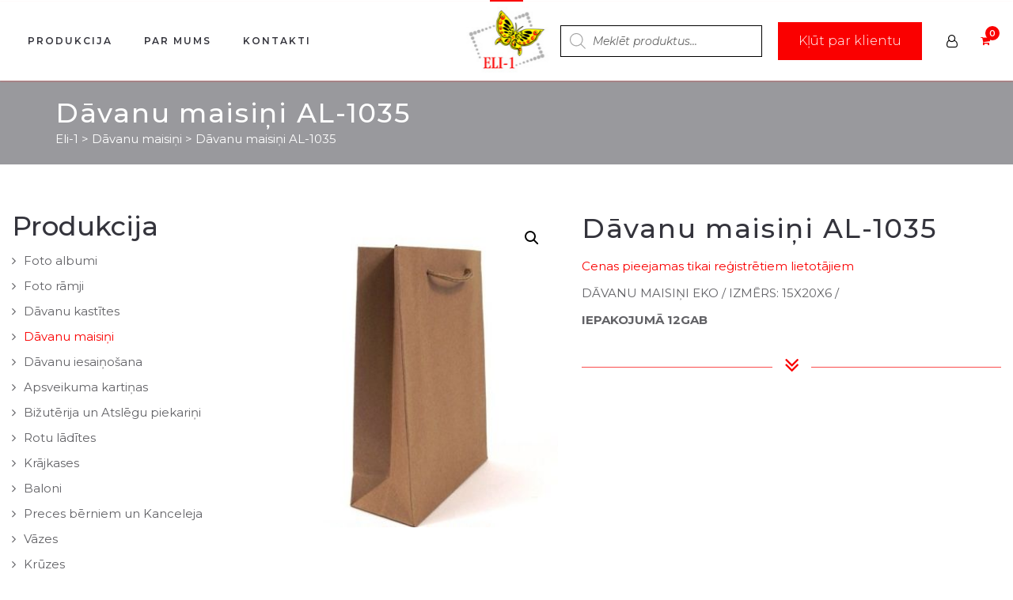

--- FILE ---
content_type: text/html; charset=UTF-8
request_url: https://eli-1.lv/products/al-1035/
body_size: 16796
content:
<!DOCTYPE html><html lang="lv-LV"><head><meta charset="UTF-8"/><meta http-equiv="X-UA-Compatible" content="IE=edge"><meta name="viewport" content="width=device-width, initial-scale=1"><meta name='robots' content='index, follow, max-image-preview:large, max-snippet:-1, max-video-preview:-1' /> <script type="text/javascript">var ajaxurl = "https://eli-1.lv/wp-admin/admin-ajax.php";
var ff_template_url = "https://eli-1.lv/wp-content/themes/ark";</script> <link rel="preload" href="https://eli-1.lv/wp-content/plugins/fresh-framework/framework/extern/iconfonts/ff-font-awesome4/ff-font-awesome4.woff?v=4.2.0" as="font" type="font/woff" crossorigin><link rel="stylesheet" media="print" onload="this.onload=null;this.media='all';" id="ao_optimized_gfonts" href="https://fonts.googleapis.com/css?family=Montserrat%3A300%2C400%2C500%2C600%2C700%2C300i%2C400i%2C700i&amp;display=swap"><link media="all" href="https://eli-1.lv/wp-content/cache/autoptimize/css/autoptimize_032c45e93f582963c718915ffc5dc12b.css" rel="stylesheet"><link media="only screen and (max-width: 768px)" href="https://eli-1.lv/wp-content/cache/autoptimize/css/autoptimize_6fe211f8bb15af76999ce9135805d7af.css" rel="stylesheet"><title>Dāvanu maisiņi AL-1035 - Eli-1</title><meta name="description" content="DĀVANU MAISIŅI EKO / IZMĒRS: 15X20X6 /  IEPAKOJUMĀ 12GAB" /><link rel="canonical" href="https://eli-1.lv/products/al-1035/" /><meta property="og:locale" content="lv_LV" /><meta property="og:type" content="article" /><meta property="og:title" content="Dāvanu maisiņi AL-1035 - Eli-1" /><meta property="og:description" content="DĀVANU MAISIŅI EKO / IZMĒRS: 15X20X6 /  IEPAKOJUMĀ 12GAB" /><meta property="og:url" content="https://eli-1.lv/products/al-1035/" /><meta property="og:site_name" content="Eli-1" /><meta property="article:modified_time" content="2024-10-13T04:47:01+00:00" /><meta property="og:image" content="https://eli-1.lv/wp-content/uploads/2018/02/products-al-1035.jpg" /><meta property="og:image:width" content="361" /><meta property="og:image:height" content="389" /><meta property="og:image:type" content="image/jpeg" /><meta name="twitter:card" content="summary_large_image" /><meta name="twitter:label1" content="Est. reading time" /><meta name="twitter:data1" content="1 minūte" /> <script type="application/ld+json" class="yoast-schema-graph">{"@context":"https://schema.org","@graph":[{"@type":"WebPage","@id":"https://eli-1.lv/products/al-1035/","url":"https://eli-1.lv/products/al-1035/","name":"Dāvanu maisiņi AL-1035 - Eli-1","isPartOf":{"@id":"https://eli-1.lv/#website"},"primaryImageOfPage":{"@id":"https://eli-1.lv/products/al-1035/#primaryimage"},"image":{"@id":"https://eli-1.lv/products/al-1035/#primaryimage"},"thumbnailUrl":"https://eli-1.lv/wp-content/uploads/2018/02/products-al-1035.jpg","datePublished":"2018-02-14T05:52:50+00:00","dateModified":"2024-10-13T04:47:01+00:00","description":"DĀVANU MAISIŅI EKO / IZMĒRS: 15X20X6 / IEPAKOJUMĀ 12GAB","breadcrumb":{"@id":"https://eli-1.lv/products/al-1035/#breadcrumb"},"inLanguage":"lv-LV","potentialAction":[{"@type":"ReadAction","target":["https://eli-1.lv/products/al-1035/"]}]},{"@type":"ImageObject","inLanguage":"lv-LV","@id":"https://eli-1.lv/products/al-1035/#primaryimage","url":"https://eli-1.lv/wp-content/uploads/2018/02/products-al-1035.jpg","contentUrl":"https://eli-1.lv/wp-content/uploads/2018/02/products-al-1035.jpg","width":361,"height":389},{"@type":"BreadcrumbList","@id":"https://eli-1.lv/products/al-1035/#breadcrumb","itemListElement":[{"@type":"ListItem","position":1,"name":"Home","item":"https://eli-1.lv/"},{"@type":"ListItem","position":2,"name":"Shop","item":"https://eli-1.lv/"},{"@type":"ListItem","position":3,"name":"Dāvanu maisiņi AL-1035"}]},{"@type":"WebSite","@id":"https://eli-1.lv/#website","url":"https://eli-1.lv/","name":"Eli-1","description":"Lielākā foto preču vairumtirdzniecības bāze","publisher":{"@id":"https://eli-1.lv/#organization"},"potentialAction":[{"@type":"SearchAction","target":{"@type":"EntryPoint","urlTemplate":"https://eli-1.lv/?s={search_term_string}"},"query-input":{"@type":"PropertyValueSpecification","valueRequired":true,"valueName":"search_term_string"}}],"inLanguage":"lv-LV"},{"@type":"Organization","@id":"https://eli-1.lv/#organization","name":"SIA \"Eli-1\"","url":"https://eli-1.lv/","logo":{"@type":"ImageObject","inLanguage":"lv-LV","@id":"https://eli-1.lv/#/schema/logo/image/","url":"https://eli-1.lv/wp-content/uploads/2019/02/cropped-eli-1-logo.jpg","contentUrl":"https://eli-1.lv/wp-content/uploads/2019/02/cropped-eli-1-logo.jpg","width":512,"height":512,"caption":"SIA \"Eli-1\""},"image":{"@id":"https://eli-1.lv/#/schema/logo/image/"}}]}</script> <link href='https://fonts.googleapis.com' rel='preconnect' /><link href='https://fonts.gstatic.com' crossorigin='anonymous' rel='preconnect' /><link rel="alternate" type="application/rss+xml" title="Eli-1&raquo; Plūsma" href="https://eli-1.lv/feed/" /><link rel="alternate" type="application/rss+xml" title="Komentāru plūsma" href="https://eli-1.lv/comments/feed/" /> <script type="text/javascript" src="https://eli-1.lv/wp-includes/js/jquery/jquery.min.js" id="jquery-core-js"></script> <script type="text/javascript" src="https://eli-1.lv/wp-includes/js/jquery/jquery-migrate.min.js" id="jquery-migrate-js"></script> <script type="text/javascript" id="print-invoices-packing-slip-labels-for-woocommerce_public-js-extra">var wf_pklist_params_public = {"show_document_preview":"No","document_access_type":"logged_in","is_user_logged_in":"","msgs":{"invoice_number_prompt_free_order":"\u2018Generate invoice for free orders\u2019 is disabled in Invoice settings > Advanced. You are attempting to generate invoice for this free order. Proceed?","creditnote_number_prompt":"Refund in this order seems not having credit number yet. Do you want to manually generate one ?","invoice_number_prompt_no_from_addr":"Please fill the `from address` in the plugin's general settings.","invoice_title_prompt":"Invoice","invoice_number_prompt":"number has not been generated yet. Do you want to manually generate one ?","pop_dont_show_again":false,"request_error":"Request error.","error_loading_data":"Error loading data.","min_value_error":"minimum value should be","generating_document_text":"Generating document...","new_tab_open_error":"Failed to open new tab. Please check your browser settings."}};</script> <script type="text/javascript" src="https://eli-1.lv/wp-content/plugins/print-invoices-packing-slip-labels-for-woocommerce/public/js/wf-woocommerce-packing-list-public.js" id="print-invoices-packing-slip-labels-for-woocommerce_public-js"></script> <script type="text/javascript" src="https://eli-1.lv/wp-content/plugins/woocommerce/assets/js/jquery-blockui/jquery.blockUI.min.js" id="jquery-blockui-js" data-wp-strategy="defer"></script> <script type="text/javascript" id="wc-add-to-cart-js-extra">var wc_add_to_cart_params = {"ajax_url":"\/wp-admin\/admin-ajax.php","wc_ajax_url":"\/?wc-ajax=%%endpoint%%","i18n_view_cart":"Apskat\u012bt grozu","cart_url":"https:\/\/eli-1.lv\/precu-grozs\/","is_cart":"","cart_redirect_after_add":"no"};</script> <script type="text/javascript" src="https://eli-1.lv/wp-content/plugins/woocommerce/assets/js/frontend/add-to-cart.min.js" id="wc-add-to-cart-js" defer="defer" data-wp-strategy="defer"></script> <script type="text/javascript" src="https://eli-1.lv/wp-content/plugins/woocommerce/assets/js/zoom/jquery.zoom.min.js" id="zoom-js" defer="defer" data-wp-strategy="defer"></script> <script type="text/javascript" src="https://eli-1.lv/wp-content/plugins/woocommerce/assets/js/flexslider/jquery.flexslider.min.js" id="flexslider-js" defer="defer" data-wp-strategy="defer"></script> <script type="text/javascript" src="https://eli-1.lv/wp-content/plugins/woocommerce/assets/js/photoswipe/photoswipe.min.js" id="photoswipe-js" defer="defer" data-wp-strategy="defer"></script> <script type="text/javascript" src="https://eli-1.lv/wp-content/plugins/woocommerce/assets/js/photoswipe/photoswipe-ui-default.min.js" id="photoswipe-ui-default-js" defer="defer" data-wp-strategy="defer"></script> <script type="text/javascript" id="wc-single-product-js-extra">var wc_single_product_params = {"i18n_required_rating_text":"L\u016bdzu, izv\u0113lieties v\u0113rt\u0113jumu","i18n_rating_options":["1 of 5 stars","2 of 5 stars","3 of 5 stars","4 of 5 stars","5 of 5 stars"],"i18n_product_gallery_trigger_text":"View full-screen image gallery","review_rating_required":"yes","flexslider":{"rtl":false,"animation":"slide","smoothHeight":true,"directionNav":false,"controlNav":"thumbnails","slideshow":false,"animationSpeed":500,"animationLoop":false,"allowOneSlide":false},"zoom_enabled":"1","zoom_options":[],"photoswipe_enabled":"1","photoswipe_options":{"shareEl":false,"closeOnScroll":false,"history":false,"hideAnimationDuration":0,"showAnimationDuration":0},"flexslider_enabled":"1"};</script> <script type="text/javascript" src="https://eli-1.lv/wp-content/plugins/woocommerce/assets/js/frontend/single-product.min.js" id="wc-single-product-js" defer="defer" data-wp-strategy="defer"></script> <script type="text/javascript" src="https://eli-1.lv/wp-content/plugins/woocommerce/assets/js/js-cookie/js.cookie.min.js" id="js-cookie-js" defer="defer" data-wp-strategy="defer"></script> <script type="text/javascript" id="woocommerce-js-extra">var woocommerce_params = {"ajax_url":"\/wp-admin\/admin-ajax.php","wc_ajax_url":"\/?wc-ajax=%%endpoint%%","i18n_password_show":"Show password","i18n_password_hide":"Hide password"};</script> <script type="text/javascript" src="https://eli-1.lv/wp-content/plugins/woocommerce/assets/js/frontend/woocommerce.min.js" id="woocommerce-js" defer="defer" data-wp-strategy="defer"></script> <!--[if lt IE 9]> <script type="text/javascript" src="https://eli-1.lv/wp-content/themes/ark/assets/plugins/html5shiv.js" id="ie_html5shiv-js"></script> <![endif]--> <!--[if lt IE 9]> <script type="text/javascript" src="https://eli-1.lv/wp-content/themes/ark/assets/plugins/respond.min.js" id="respond-js"></script> <![endif]--><link rel="https://api.w.org/" href="https://eli-1.lv/wp-json/" /><link rel="alternate" title="JSON" type="application/json" href="https://eli-1.lv/wp-json/wp/v2/product/3755" /><link rel="alternate" title="oEmbed (JSON)" type="application/json+oembed" href="https://eli-1.lv/wp-json/oembed/1.0/embed?url=https%3A%2F%2Feli-1.lv%2Fproducts%2Fal-1035%2F" /><link rel="alternate" title="oEmbed (XML)" type="text/xml+oembed" href="https://eli-1.lv/wp-json/oembed/1.0/embed?url=https%3A%2F%2Feli-1.lv%2Fproducts%2Fal-1035%2F&#038;format=xml" /> <noscript><style>.woocommerce-product-gallery{ opacity: 1 !important; }</style></noscript><link rel="icon" href="https://eli-1.lv/wp-content/uploads/2019/02/cropped-eli-1-logo-32x32.jpg" sizes="32x32" /><link rel="icon" href="https://eli-1.lv/wp-content/uploads/2019/02/cropped-eli-1-logo-192x192.jpg" sizes="192x192" /><link rel="apple-touch-icon" href="https://eli-1.lv/wp-content/uploads/2019/02/cropped-eli-1-logo-180x180.jpg" /><meta name="msapplication-TileImage" content="https://eli-1.lv/wp-content/uploads/2019/02/cropped-eli-1-logo-270x270.jpg" /><link rel="apple-touch-icon-precomposed" sizes="57x57" href="https://eli-1.lv/wp-content/uploads/freshframework/ff_fresh_favicon/favicon_57x57--2020_04_14__12_21_46.png"><link rel="apple-touch-icon-precomposed" sizes="114x114" href="https://eli-1.lv/wp-content/uploads/freshframework/ff_fresh_favicon/favicon_114x114--2020_04_14__12_21_46.png"><link rel="apple-touch-icon-precomposed" sizes="72x72" href="https://eli-1.lv/wp-content/uploads/freshframework/ff_fresh_favicon/favicon_72x72--2020_04_14__12_21_46.png"><link rel="apple-touch-icon-precomposed" sizes="144x144" href="https://eli-1.lv/wp-content/uploads/freshframework/ff_fresh_favicon/favicon_144x144--2020_04_14__12_21_46.png"><link rel="apple-touch-icon-precomposed" sizes="60x60" href="https://eli-1.lv/wp-content/uploads/freshframework/ff_fresh_favicon/favicon_60x60--2020_04_14__12_21_46.png"><link rel="apple-touch-icon-precomposed" sizes="120x120" href="https://eli-1.lv/wp-content/uploads/freshframework/ff_fresh_favicon/favicon_120x120--2020_04_14__12_21_46.png"><link rel="apple-touch-icon-precomposed" sizes="76x76" href="https://eli-1.lv/wp-content/uploads/freshframework/ff_fresh_favicon/favicon_76x76--2020_04_14__12_21_46.png"><link rel="apple-touch-icon-precomposed" sizes="152x152" href="https://eli-1.lv/wp-content/uploads/freshframework/ff_fresh_favicon/favicon_152x152--2020_04_14__12_21_46.png"><link rel="icon" type="image/png" sizes="196x196" href="https://eli-1.lv/wp-content/uploads/freshframework/ff_fresh_favicon/favicon_196x196--2020_04_14__12_21_46.png"><link rel="icon" type="image/png" sizes="160x160" href="https://eli-1.lv/wp-content/uploads/freshframework/ff_fresh_favicon/favicon_160x160--2020_04_14__12_21_46.png"><link rel="icon" type="image/png" sizes="96x96" href="https://eli-1.lv/wp-content/uploads/freshframework/ff_fresh_favicon/favicon_96x96--2020_04_14__12_21_46.png"><link rel="icon" type="image/png" sizes="32x32" href="https://eli-1.lv/wp-content/uploads/freshframework/ff_fresh_favicon/favicon_32x32--2020_04_14__12_21_46.png"><link rel="icon" type="image/png" sizes="16x16" href="https://eli-1.lv/wp-content/uploads/freshframework/ff_fresh_favicon/favicon_16x16--2020_04_14__12_21_46.png"><meta name="msapplication-TileColor" content="#FFFFFF" ><link rel="shortcut icon" href="https://eli-1.lv/wp-content/uploads/freshframework/ff_fresh_favicon/icon2020_04_14__12_21_46.ico" /></head><body data-rsssl=1 class="product-template-default single single-product postid-3755 theme-ark woocommerce woocommerce-page woocommerce-no-js woo-variation-swatches wvs-behavior-blur wvs-theme-ark-child wvs-show-label wvs-tooltip appear-animate"><div class="ffb-id-navigation-header wrapper ff-boxed-wrapper"><div class="wrapper-top-space include-topbar-height"></div><header class="ark-header ark-cart-classic ark-cart-left-side-xs  header-pills header-center-aligned header-sticky navbar-fixed-top header-has-topbar fg-text-dark ffb-header-design"><div class="ff-ark-header-circle-shadow"></div><div class="ark-topbar-wrapper  ark-topbar-hidden-on-scroll"><div class="ark-topbar"><section class="ffb-id-3rip7bdj fg-section fg-text-dark"><div class="fg-container container-fluid fg-container-fluid fg-container-lvl--1 "><div class="fg-row row    " ><div class="ffb-id-3rip7bdk fg-col col-xs-12 col-md-12 fg-text-dark" style="display: flex;
justify-content: center;"><div class="ffb-id-5ajrij1h fg-wrapper fg-text-dark"></div></div></div></div></section></div></div><nav class="navbar mega-menu fg-text-dark ffb-header-design-inner" role="navigation"><div class=" fg-container container-fluid fg-container-fluid  "><div class="menu-container"> <button type="button" class="navbar-toggle" data-toggle="collapse" data-target=".nav-collapse"> <span class="sr-only">Toggle navigation</span> <span class="toggle-icon"></span> </button><div class="navbar-actions"><div class="ffb-header-template-item-vcenter-wrapper template-beginning-of-header"><div class="ffb-header-template-item-vcenter"><div class="ffb-header-template-item-vcenter-inner"><div class="template-beginning-of-header-header-template-item header-template-item fg-text-dark ffb-template-beginning-of-header-header-template-item"><p class="ffb-id-7lieug4v fg-paragraph text-left    fg-text-dark"><div  class="dgwt-wcas-search-wrapp dgwt-wcas-is-detail-box dgwt-wcas-no-submit woocommerce dgwt-wcas-style-solaris js-dgwt-wcas-layout-icon-flexible dgwt-wcas-layout-icon-flexible js-dgwt-wcas-mobile-overlay-enabled dgwt-wcas-search-darkoverl-mounted js-dgwt-wcas-search-darkoverl-mounted"> <svg class="dgwt-wcas-loader-circular dgwt-wcas-icon-preloader" viewBox="25 25 50 50"> <circle class="dgwt-wcas-loader-circular-path" cx="50" cy="50" r="20" fill="none"
 stroke-miterlimit="10"/> </svg> <a href="#"  class="dgwt-wcas-search-icon js-dgwt-wcas-search-icon-handler"> <svg class="dgwt-wcas-ico-magnifier-handler" xmlns="http://www.w3.org/2000/svg"
 xmlns:xlink="http://www.w3.org/1999/xlink" x="0px" y="0px"
 viewBox="0 0 51.539 51.361" xml:space="preserve"> <path 						 d="M51.539,49.356L37.247,35.065c3.273-3.74,5.272-8.623,5.272-13.983c0-11.742-9.518-21.26-21.26-21.26 S0,9.339,0,21.082s9.518,21.26,21.26,21.26c5.361,0,10.244-1.999,13.983-5.272l14.292,14.292L51.539,49.356z M2.835,21.082 c0-10.176,8.249-18.425,18.425-18.425s18.425,8.249,18.425,18.425S31.436,39.507,21.26,39.507S2.835,31.258,2.835,21.082z"/> </svg> </a><div class="dgwt-wcas-search-icon-arrow"></div><form class="dgwt-wcas-search-form" role="search" action="https://eli-1.lv/" method="get"><div class="dgwt-wcas-sf-wrapp"> <svg class="dgwt-wcas-ico-magnifier" xmlns="http://www.w3.org/2000/svg"
 xmlns:xlink="http://www.w3.org/1999/xlink" x="0px" y="0px"
 viewBox="0 0 51.539 51.361" xml:space="preserve"> <path 						 d="M51.539,49.356L37.247,35.065c3.273-3.74,5.272-8.623,5.272-13.983c0-11.742-9.518-21.26-21.26-21.26 S0,9.339,0,21.082s9.518,21.26,21.26,21.26c5.361,0,10.244-1.999,13.983-5.272l14.292,14.292L51.539,49.356z M2.835,21.082 c0-10.176,8.249-18.425,18.425-18.425s18.425,8.249,18.425,18.425S31.436,39.507,21.26,39.507S2.835,31.258,2.835,21.082z"/> </svg> <label class="screen-reader-text"
 for="dgwt-wcas-search-input-1">Products search</label> <input id="dgwt-wcas-search-input-1"
 type="search"
 class="dgwt-wcas-search-input"
 name="s"
 value=""
 placeholder="Meklēt produktus..."
 autocomplete="off"
 /><div class="dgwt-wcas-preloader"></div><div class="dgwt-wcas-voice-search"></div> <input type="hidden" name="post_type" value="product"/> <input type="hidden" name="dgwt_wcas" value="1"/></div></form></div></p><div class="ffb-id-7bn893qi buttons-el-wrapper text-center    fg-text-dark" style="display:inline-block; "><a href="/klusti-par-klienu/" class="ffb-block-button-1-0 ffb-btn ffb-btn-v1 ffb-btn-link  btn-base-brd-slide btn-slide  btn-base-md    btn-w-auto fg-text-dark ffb-button1-1" title="Kļūt par klientu"><span class="btn-text">Kļūt par klientu</span></a></div><div class="ffb-id-39rkdsig icons ff-el-icons text-left    fg-text-dark" style="display:inline-block; "><ul class="list-inline"><li class="animate-icon lrm-login fg-text-dark ffb-icon2-1"><a href="/lietotaja-informacija"  class="ff-custom-color animate-icon-wrap animate-icon-sm radius-3  " ><i class="animate-icon-item ff-font-awesome4 icon-user-o"></i><i class="animate-icon-item ff-font-awesome4 icon-user-o"></i></a></li></ul></div></div></div></div></div><div class="shopping-cart-wrapper"><div class="navbar-actions-shrink shopping-cart"><a href="javascript:void(0);" class="shopping-cart-icon-container ffb-cart-menu-item"><span class="shopping-cart-icon-wrapper" title="0"><span class="shopping-cart-menu-title">Preču grozs&nbsp;</span><i class="icon-shopping-cart"></i> </span></a><div class="shopping-cart-menu-wrapper"><div class="woocommerce-mini-cart-wrapper"><div class="shopping-cart-menu ffb-cart-submenu"><ul class="list-unstyled"><li><span class="shopping-cart-menu-title">Preču grozs<a href="javascript:void(0);" class="menu-cart-close">&times;</a></span></li><li class="shopping-cart-menu-content empty">Grozā nav preču.</li></ul></div></div></div></div></div></div><div class="navbar-logo fg-text-dark ffb-logo"><a class="navbar-logo-wrap" href="https://eli-1.lv/"><noscript><img class="navbar-logo-img navbar-logo-img-normal" src="https://eli-1.lv/wp-content/uploads/2019/02/eli-1-logo.jpg" alt="Eli-1"></noscript><img class="lazyload navbar-logo-img navbar-logo-img-normal" src='data:image/svg+xml,%3Csvg%20xmlns=%22http://www.w3.org/2000/svg%22%20viewBox=%220%200%20210%20140%22%3E%3C/svg%3E' data-src="https://eli-1.lv/wp-content/uploads/2019/02/eli-1-logo.jpg" alt="Eli-1"><noscript><img class="navbar-logo-img navbar-logo-img-fixed" src="https://eli-1.lv/wp-content/uploads/2019/02/eli-1-logo.jpg" alt="Eli-1"></noscript><img class="lazyload navbar-logo-img navbar-logo-img-fixed" src='data:image/svg+xml,%3Csvg%20xmlns=%22http://www.w3.org/2000/svg%22%20viewBox=%220%200%20210%20140%22%3E%3C/svg%3E' data-src="https://eli-1.lv/wp-content/uploads/2019/02/eli-1-logo.jpg" alt="Eli-1"><noscript><img class="navbar-logo-img navbar-logo-img-mobile" src="https://eli-1.lv/wp-content/uploads/2019/02/eli-1-logo.jpg" alt="Eli-1"></noscript><img class="lazyload navbar-logo-img navbar-logo-img-mobile" src='data:image/svg+xml,%3Csvg%20xmlns=%22http://www.w3.org/2000/svg%22%20viewBox=%220%200%20210%20140%22%3E%3C/svg%3E' data-src="https://eli-1.lv/wp-content/uploads/2019/02/eli-1-logo.jpg" alt="Eli-1"><noscript><img class="navbar-logo-img navbar-logo-img-tablet" src="https://eli-1.lv/wp-content/uploads/2019/02/eli-1-logo.jpg" alt="Eli-1"></noscript><img class="lazyload navbar-logo-img navbar-logo-img-tablet" src='data:image/svg+xml,%3Csvg%20xmlns=%22http://www.w3.org/2000/svg%22%20viewBox=%220%200%20210%20140%22%3E%3C/svg%3E' data-src="https://eli-1.lv/wp-content/uploads/2019/02/eli-1-logo.jpg" alt="Eli-1"></a><span class="hidden header-height-info" data-desktopBeforeScroll="100" data-desktopAfterScroll="100" data-mobileBeforeScroll="90" data-tabletBeforeScroll="90"></span></div></div><div class="collapse navbar-collapse nav-collapse"><div class="menu-container"><ul class="nav navbar-nav navbar-nav-left" data-split-after="0"><li id="menu-item-42" class="menu-item menu-item-type-post_type menu-item-object-page menu-item-home current_page_parent nav-item  menu-item-42"><a href="https://eli-1.lv/" class=" nav-item-child ffb-ark-first-level-menu ">Produkcija</a></li><li id="menu-item-46" class="menu-item menu-item-type-post_type menu-item-object-page nav-item  menu-item-46"><a href="https://eli-1.lv/par-mums/" class=" nav-item-child ffb-ark-first-level-menu ">Par mums</a></li><li id="menu-item-49" class="menu-item menu-item-type-post_type menu-item-object-page nav-item  menu-item-49"><a href="https://eli-1.lv/kontakti/" class=" nav-item-child ffb-ark-first-level-menu ">Kontakti</a></li></ul></div></div></div></nav></header><div class="page-wrapper"><section class="ffb-id-pk7ir8k fg-section fg-el-has-bg fg-text-light"><span class="fg-bg"><span data-fg-bg="{&quot;type&quot;:&quot;color&quot;,&quot;opacity&quot;:1,&quot;color&quot;:&quot;rgba(52, 52, 60, 0.5)&quot;}" class="fg-bg-layer fg-bg-type-color " style="opacity: 1; background-color: rgba(52, 52, 60, 0.5);"></span></span><div class="fg-container container fg-container-large fg-container-lvl--1 "><div class="fg-row row    " ><div class="ffb-id-pk7ir8l fg-col col-xs-12 col-md-12 fg-text-light"><h1 class="ffb-id-2rm05c91 breadcrumbs-title fg-text-dark">Dāvanu maisiņi AL-1035</h1><section class="ffb-id-2rm051se breadcrumbs-pure fg-text-dark"><div itemscope itemtype="http://schema.org/BreadcrumbList"><span itemprop="itemListElement" itemscope itemtype="http://schema.org/ListItem"><a class="link" itemtype="http://schema.org/Thing" itemprop="item" href="https://eli-1.lv" id="https://eli-1.lv"><span itemprop="name">Eli-1</span></a><meta itemprop="position" content="1" /></span><span class="separator">&nbsp;>&nbsp;</span><span itemprop="itemListElement" itemscope itemtype="http://schema.org/ListItem"><a class="link" itemtype="http://schema.org/Thing" itemprop="item" href="https://eli-1.lv/produkta-kategorija/davanu-maisini/" id="https://eli-1.lv/produkta-kategorija/davanu-maisini/"><span itemprop="name">Dāvanu maisiņi</span></a><meta itemprop="position" content="2" /></span><span class="separator">&nbsp;>&nbsp;</span><span class="active" itemprop="itemListElement" itemscope itemtype="http://schema.org/ListItem"><a class="link breadcrumbs-item-active" itemtype="http://schema.org/Thing" itemprop="item" href="https://eli-1.lv/products/al-1035/" id="https://eli-1.lv/products/al-1035/"><span itemprop="name">Dāvanu maisiņi AL-1035</span></a><meta itemprop="position" content="3" /></span></div></section></div></div></div></section><section class="ffb-id-ppmsqj5 fg-section fg-text-dark"><div class="fg-container container-fluid fg-container-fluid fg-container-lvl--1 "><div class="fg-row row    " ><div class="ffb-id-ppmsqjp fg-col col-xs-12 col-md-3 fg-text-dark"><h2 class="ffb-id-2rm5qf62 fg-heading text-left    fg-text-dark">Produkcija</h2><div class="ffb-id-ppmsqjr ark-sidebar ark-element-sidebar widget-title-big hidden-xs hidden-sm fg-text-dark"><div id="woocommerce_product_categories-5" class="widget ffb-widget woocommerce widget_product_categories"><div class="blog-sidebar widget-body"><h4 class="widget-title ffb-widget-title">Produktu kategorijas</h4><ul class="product-categories"><li class="cat-item cat-item-15"><a href="https://eli-1.lv/produkta-kategorija/uncategorized/">Uncategorized</a></li><li class="cat-item cat-item-103"><a href="https://eli-1.lv/produkta-kategorija/foto-albumi/">Foto albumi</a></li><li class="cat-item cat-item-104"><a href="https://eli-1.lv/produkta-kategorija/foto-ramji/">Foto rāmji</a></li><li class="cat-item cat-item-167"><a href="https://eli-1.lv/produkta-kategorija/davanu-kastites/">Dāvanu kastītes</a></li><li class="cat-item cat-item-109 current-cat"><a href="https://eli-1.lv/produkta-kategorija/davanu-maisini/">Dāvanu maisiņi</a></li><li class="cat-item cat-item-170"><a href="https://eli-1.lv/produkta-kategorija/davanu-iesainosana/">Dāvanu iesaiņošana</a></li><li class="cat-item cat-item-377"><a href="https://eli-1.lv/produkta-kategorija/apsveikuma-kartinas/">Apsveikuma kartiņas</a></li><li class="cat-item cat-item-279"><a href="https://eli-1.lv/produkta-kategorija/bizuterija-atslegu-piekarini/">Bižutērija un Atslēgu piekariņi</a></li><li class="cat-item cat-item-110"><a href="https://eli-1.lv/produkta-kategorija/rotu-ladites/">Rotu lādītes</a></li><li class="cat-item cat-item-177"><a href="https://eli-1.lv/produkta-kategorija/krajkases/">Krājkases</a></li><li class="cat-item cat-item-278"><a href="https://eli-1.lv/produkta-kategorija/baloni/">Baloni</a></li><li class="cat-item cat-item-206"><a href="https://eli-1.lv/produkta-kategorija/preces-berniem/">Preces bērniem un Kanceleja</a></li><li class="cat-item cat-item-152"><a href="https://eli-1.lv/produkta-kategorija/vazes/">Vāzes</a></li><li class="cat-item cat-item-176"><a href="https://eli-1.lv/produkta-kategorija/kruzes/">Krūzes</a></li><li class="cat-item cat-item-153"><a href="https://eli-1.lv/produkta-kategorija/trauki/">Trauki/ Virtuves piederumi</a></li><li class="cat-item cat-item-155"><a href="https://eli-1.lv/produkta-kategorija/dekori-2/">Dekori</a></li><li class="cat-item cat-item-277"><a href="https://eli-1.lv/produkta-kategorija/grozi/">Grozi</a></li><li class="cat-item cat-item-290"><a href="https://eli-1.lv/produkta-kategorija/maki-somas-lietussargi/">Maki/Somas/Lietussargi</a></li><li class="cat-item cat-item-169"><a href="https://eli-1.lv/produkta-kategorija/salvetes/">Salvetes</a></li><li class="cat-item cat-item-105"><a href="https://eli-1.lv/produkta-kategorija/sveces/">Sveces- svečturi un Vīraki</a></li><li class="cat-item cat-item-161"><a href="https://eli-1.lv/produkta-kategorija/idejas-davanam/">Idejas dāvanām</a></li><li class="cat-item cat-item-171"><a href="https://eli-1.lv/produkta-kategorija/tekstils/">Tekstils</a></li><li class="cat-item cat-item-166"><a href="https://eli-1.lv/produkta-kategorija/maksligie-ziedi/">Mākslīgie ziedi un Vainagi</a></li><li class="cat-item cat-item-168"><a href="https://eli-1.lv/produkta-kategorija/mebeles/">Mēbeles un Spoguļi</a></li><li class="cat-item cat-item-207"><a href="https://eli-1.lv/produkta-kategorija/ziemassvetku-preces/">Ziemassvētku preces</a></li><li class="cat-item cat-item-362"><a href="https://eli-1.lv/produkta-kategorija/valentindiena/">Valentīndiena</a></li><li class="cat-item cat-item-302"><a href="https://eli-1.lv/produkta-kategorija/lieldienas/">Lieldienas</a></li><li class="cat-item cat-item-208"><a href="https://eli-1.lv/produkta-kategorija/led-lampinas/">LED lampiņas</a></li><li class="cat-item cat-item-260"><a href="https://eli-1.lv/produkta-kategorija/labas-lietas-par-labam-cenam/">Labas lietas par labām cenām</a></li></ul></div></div></div><div class="ffb-id-3aq3d23f ark-sidebar ark-element-sidebar widget-title-big hidden-md hidden-lg fg-text-dark"><div id="woocommerce_product_categories-4" class="widget ffb-widget woocommerce widget_product_categories"><div class="blog-sidebar widget-body"><select  name='product_cat' id='product_cat' class='dropdown_product_cat'><option value=''>Izvēlēties kategoriju</option><option class="level-0" value="uncategorized">Uncategorized</option><option class="level-0" value="foto-albumi">Foto albumi</option><option class="level-0" value="foto-ramji">Foto rāmji</option><option class="level-0" value="davanu-kastites">Dāvanu kastītes</option><option class="level-0" value="davanu-maisini" selected="selected">Dāvanu maisiņi</option><option class="level-0" value="davanu-iesainosana">Dāvanu iesaiņošana</option><option class="level-0" value="apsveikuma-kartinas">Apsveikuma kartiņas</option><option class="level-0" value="bizuterija-atslegu-piekarini">Bižutērija un Atslēgu piekariņi</option><option class="level-0" value="rotu-ladites">Rotu lādītes</option><option class="level-0" value="krajkases">Krājkases</option><option class="level-0" value="baloni">Baloni</option><option class="level-0" value="preces-berniem">Preces bērniem un Kanceleja</option><option class="level-0" value="vazes">Vāzes</option><option class="level-0" value="kruzes">Krūzes</option><option class="level-0" value="trauki">Trauki/ Virtuves piederumi</option><option class="level-0" value="dekori-2">Dekori</option><option class="level-0" value="grozi">Grozi</option><option class="level-0" value="maki-somas-lietussargi">Maki/Somas/Lietussargi</option><option class="level-0" value="salvetes">Salvetes</option><option class="level-0" value="sveces">Sveces- svečturi un Vīraki</option><option class="level-0" value="idejas-davanam">Idejas dāvanām</option><option class="level-0" value="tekstils">Tekstils</option><option class="level-0" value="maksligie-ziedi">Mākslīgie ziedi un Vainagi</option><option class="level-0" value="mebeles">Mēbeles un Spoguļi</option><option class="level-0" value="ziemassvetku-preces">Ziemassvētku preces</option><option class="level-0" value="valentindiena">Valentīndiena</option><option class="level-0" value="lieldienas">Lieldienas</option><option class="level-0" value="led-lampinas">LED lampiņas</option><option class="level-0" value="labas-lietas-par-labam-cenam">Labas lietas par labām cenām</option> </select></div></div></div></div><div class="ffb-id-ppmsqj6 fg-col col-xs-12 col-md-9 fg-text-dark"><div class="ffb-id-1pq30ubj woocommerce fg-el-has-bg fg-text-dark"><span class="fg-bg"><span data-fg-bg="{&quot;type&quot;:&quot;color&quot;,&quot;opacity&quot;:1,&quot;color&quot;:&quot;#ffffff&quot;}" class="fg-bg-layer fg-bg-type-color " style="opacity: 1; background-color: #ffffff;"></span></span><div id="primary" class="content-area"><main id="main" class="site-main" role="main"><div class="woocommerce-notices-wrapper"></div><div id="product-3755" class="post-wrapper blog-grid-content post-3755 product type-product status-publish has-post-thumbnail product_cat-davanu-maisini first instock purchasable product-type-simple"><div class="ffb-id-1pqekub9 fg-row row     fg-text-dark"><div class="ffb-id-1pqekvcq fg-col col-xs-12 col-md-5 fg-text-dark"><div class="ffb-id-1pq82dlh ark-woocommerce-single-product-images fg-text-dark"><div class="woocommerce-product-gallery woocommerce-product-gallery--with-images woocommerce-product-gallery--columns-4 images" data-columns="4" style="opacity: 0; transition: opacity .25s ease-in-out;"><div class="woocommerce-product-gallery__wrapper"><div data-thumb="https://eli-1.lv/wp-content/uploads/2018/02/products-al-1035-100x100.jpg" data-thumb-alt="Dāvanu maisiņi AL-1035" data-thumb-srcset="https://eli-1.lv/wp-content/uploads/2018/02/products-al-1035-100x100.jpg 100w, https://eli-1.lv/wp-content/uploads/2018/02/products-al-1035.jpg 150w"  data-thumb-sizes="(max-width: 100px) 100vw, 100px" class="woocommerce-product-gallery__image"><a href="https://eli-1.lv/wp-content/uploads/2018/02/products-al-1035.jpg"><img width="361" height="389" src="https://eli-1.lv/wp-content/uploads/2018/02/products-al-1035.jpg" class="wp-post-image" alt="Dāvanu maisiņi AL-1035" data-caption="" data-src="https://eli-1.lv/wp-content/uploads/2018/02/products-al-1035.jpg" data-large_image="https://eli-1.lv/wp-content/uploads/2018/02/products-al-1035.jpg" data-large_image_width="361" data-large_image_height="389" decoding="async" fetchpriority="high" srcset="https://eli-1.lv/wp-content/uploads/2018/02/products-al-1035-300x323.jpg 300w, https://eli-1.lv/wp-content/uploads/2018/02/products-al-1035-64x69.jpg 64w, https://eli-1.lv/wp-content/uploads/2018/02/products-al-1035.jpg 361w" sizes="(max-width: 361px) 100vw, 361px" /></a></div></div></div></div></div><div class="ffb-id-1pqel15c fg-col col-xs-12 col-md-7 fg-text-dark"><div class="ffb-id-1pq8443v ark-woocommerce-single-product-title fg-text-dark"><h1 class="product_title entry-title">Dāvanu maisiņi AL-1035</h1></div><p class="ffb-id-39rttu7q fg-paragraph text-left    fg-text-dark"><a href="/kontakti">Cenas pieejamas tikai reģistrētiem lietotājiem</a></p><div class="ffb-id-1pq8210h ark-woocommerce-single-product-excerpt fg-text-dark"><div class="woocommerce-product-details__short-description"><p>DĀVANU MAISIŅI EKO / IZMĒRS: 15X20X6 /</p><p><strong>IEPAKOJUMĀ 12GAB</strong></p></div></div><section class="ffb-id-2u157eoi divider-v1 divider-with-icon-1-type fg-text-dark"><div class="divider-v1-element divider-with-icon-1-element-type"><i class="divider-v1-icon ff-font-awesome4 icon-angle-double-down"></i></div></section></div></div></div></main></div></div></div></div></div></section><section class="ffb-id-ppiisj0 fg-section fg-el-has-bg fg-text-light"><span class="fg-bg"><span data-fg-bg="{&quot;type&quot;:&quot;color&quot;,&quot;opacity&quot;:1,&quot;color&quot;:&quot;rgba(52, 52, 60, 0.85)&quot;}" class="fg-bg-layer fg-bg-type-color " style="opacity: 1; background-color: rgba(52, 52, 60, 0.85);"></span></span><div class="fg-container container fg-container-large fg-container-lvl--1 "><div class="fg-row row    " ><div class="ffb-id-ppj8neq fg-col col-xs-12 col-md-12 fg-text-light"><div class="ffb-id-3a8dahq6 fg-text-light">Copyright 2025 <a href="https://eli-1.lv">SIA "Eli-1"</a> © &nbsp;All Rights Reserved</div></div></div></div></section></div></div> <a href="javascript:void(0);" class="js-back-to-top back-to-top-theme"></a><div class="lrm-main lrm-font-svg lrm-user-modal lrm-btn-style--default" style="visibility: hidden;"><div class="lrm-user-modal-container"><div class="lrm-user-modal-container-inner"><ul class="lrm-switcher -is-login-only"><li><a href="#0" class="lrm-switch-to-link lrm-switch-to--login lrm-ficon-login selected"> Autorizēties </a></li></ul><div class="lrm-signin-section is-selected"><form class="lrm-form js-lrm-form" action="#0" data-action="login"><div class="lrm-fieldset-wrap"><div class="lrm-integrations lrm-integrations--login"></div><p class="lrm-form-message lrm-form-message--init"></p><div class="fieldset"> <label class="image-replace lrm-email lrm-ficon-mail" title="E-pasts vai lietotājvārds"></label> <input name="username" class="full-width has-padding has-border" type="text" aria-label="E-pasts vai lietotājvārds" placeholder="E-pasts vai lietotājvārds" required value="" autocomplete="username" data-autofocus="1"> <span class="lrm-error-message"></span></div><div class="fieldset"> <label class="image-replace lrm-password lrm-ficon-key" title="Parole"></label> <input name="password" class="full-width has-padding has-border" type="password" aria-label="Parole" placeholder="Parole" required value=""> <span class="lrm-error-message"></span> <span class="hide-password lrm-ficon-eye" data-show="Parādīt" data-hide="Paslēpt" aria-label="Parādīt"></span></div><div class="fieldset"> <label class="lrm-nice-checkbox__label lrm-remember-me-checkbox">Atcerēties mani <input type="checkbox" class="lrm-nice-checkbox lrm-remember-me" name="remember-me" checked><div class="lrm-nice-checkbox__indicator"></div> </label></div><div class="lrm-integrations lrm-integrations--login lrm-integrations-before-btn"></div><div class="lrm-integrations-otp"></div></div><div class="fieldset fieldset--submit fieldset--default"> <button class="full-width has-padding" type="submit"> Ieiet </button></div><div class="lrm-fieldset-wrap"><div class="lrm-integrations lrm-integrations--login"></div></div> <input type="hidden" name="redirect_to" value=""> <input type="hidden" name="lrm_action" value="login"> <input type="hidden" name="wp-submit" value="1"> <input type="hidden" name="lp-ajax" value="login"> <input type="hidden" id="security-login" name="security-login" value="c80bb03340" /><input type="hidden" name="_wp_http_referer" value="/products/al-1035/" /> <span class="wpcf7-submit" style="display: none;"></span></form><p class="lrm-form-bottom-message"><a href="#0" class="lrm-switch-to--reset-password">Aizmirsāt paroli?</a></p></div><div class="lrm-reset-password-section "><form class="lrm-form js-lrm-form" action="#0" data-action="lost-password"><div class="lrm-fieldset-wrap"><p class="lrm-form-message">Aizmirsāt savu paroli? Lūdzu ievadiet savu e-pasta adresi. Jūs saņemsies e-pastā saiti un instrukciju, kā nomainīt paroli!</p><div class="fieldset"> <label class="image-replace lrm-email lrm-ficon-mail" title="E-pasts vai lietotājvārds"></label> <input class="full-width has-padding has-border" name="user_login" type="text" required placeholder="E-pasts vai lietotājvārds" data-autofocus="1" aria-label="E-pasts vai lietotājvārds"> <span class="lrm-error-message"></span></div><div class="lrm-integrations lrm-integrations--reset-pass"></div> <input type="hidden" name="lrm_action" value="lostpassword"> <input type="hidden" name="wp-submit" value="1"> <input type="hidden" id="security-lostpassword" name="security-lostpassword" value="c8a9d17509" /><input type="hidden" name="_wp_http_referer" value="/products/al-1035/" /></div><div class="fieldset fieldset--submit fieldset--default"> <button class="full-width has-padding" type="submit"> Nomainīt paroli </button></div> <span class="wpcf7-submit" style="display: none;"></span></form><p class="lrm-form-bottom-message"><a href="#0" class="lrm-switch-to--login">Atpakaļ uz autorizēšanās logu</a></p></div></div> <a href="#0" class="lrm-close-form" title="aizvērt"> <span class="lrm-ficon-close"></span> </a></div></div><div 
 class="wcmmq-json-options-data" 
 data-step_error_valiation="Lūdzu ievadiet derīgu daudzumu. Minimālais pasūtījums ir [should_min]"
 data-msg_min_limit="Minimālais pasūtījums [product_name] ir [min_quantity] !!!"
 data-msg_max_limit="Maximum quantity should [max_quantity] of &quot;[product_name]&quot;"
 data-wcmmq_json_data="{&quot;step_error_valiation&quot;:&quot;L\u016bdzu ievadiet der\u012bgu daudzumu. Minim\u0101lais pas\u016bt\u012bjums ir [should_min]&quot;}"
 style="display:none;visibility:hidden;opacity:0;"
 ></div> <script type="application/ld+json">{"@context":"https:\/\/schema.org\/","@type":"Product","@id":"https:\/\/eli-1.lv\/products\/al-1035\/#product","name":"D\u0101vanu maisi\u0146i AL-1035","url":"https:\/\/eli-1.lv\/products\/al-1035\/","description":"D\u0100VANU MAISI\u0145I EKO \/ IZM\u0112RS: 15X20X6 \/\r\n\r\nIEPAKOJUM\u0100 12GAB","image":"https:\/\/eli-1.lv\/wp-content\/uploads\/2018\/02\/products-al-1035.jpg","sku":"AL-1035","offers":[{"@type":"Offer","priceSpecification":[{"@type":"UnitPriceSpecification","price":"0.27","priceCurrency":"EUR","valueAddedTaxIncluded":false,"validThrough":"2026-12-31"}],"priceValidUntil":"2026-12-31","availability":"http:\/\/schema.org\/InStock","url":"https:\/\/eli-1.lv\/products\/al-1035\/","seller":{"@type":"Organization","name":"Eli-1","url":"https:\/\/eli-1.lv"}}]}</script><noscript><style>.lazyload{display:none;}</style></noscript><script data-noptimize="1">window.lazySizesConfig=window.lazySizesConfig||{};window.lazySizesConfig.loadMode=1;</script><script async data-noptimize="1" src='https://eli-1.lv/wp-content/plugins/autoptimize/classes/external/js/lazysizes.min.js'></script> <div class="pswp" tabindex="-1" role="dialog" aria-modal="true" aria-hidden="true"><div class="pswp__bg"></div><div class="pswp__scroll-wrap"><div class="pswp__container"><div class="pswp__item"></div><div class="pswp__item"></div><div class="pswp__item"></div></div><div class="pswp__ui pswp__ui--hidden"><div class="pswp__top-bar"><div class="pswp__counter"></div> <button class="pswp__button pswp__button--zoom" aria-label="Palielināt/Samazināt"></button> <button class="pswp__button pswp__button--fs" aria-label="Pārslēgt uz pilnekrānu"></button> <button class="pswp__button pswp__button--share" aria-label="Dalīties"></button> <button class="pswp__button pswp__button--close" aria-label="Aizvērt (Esc)"></button><div class="pswp__preloader"><div class="pswp__preloader__icn"><div class="pswp__preloader__cut"><div class="pswp__preloader__donut"></div></div></div></div></div><div class="pswp__share-modal pswp__share-modal--hidden pswp__single-tap"><div class="pswp__share-tooltip"></div></div> <button class="pswp__button pswp__button--arrow--left" aria-label="Iepriekšējā (bulta pa kreisi)"></button> <button class="pswp__button pswp__button--arrow--right" aria-label="Nākamais (bulta pa labi)"></button><div class="pswp__caption"><div class="pswp__caption__center"></div></div></div></div></div> <script type='text/javascript'>(function () {
			var c = document.body.className;
			c = c.replace(/woocommerce-no-js/, 'woocommerce-js');
			document.body.className = c;
		})();</script> <script type="text/javascript" id="lrm-modal-js-extra">var LRM = {"home_url_arr":{"scheme":"https","host":"eli-1.lv"},"home_url":"https:\/\/eli-1.lv","validate_domain":"1","password_zxcvbn_js_src":"https:\/\/eli-1.lv\/wp-includes\/js\/zxcvbn.min.js","validate_password_strength":"yes","password_strength_lib":null,"redirect_url":"","ajax_url":"https:\/\/eli-1.lv\/?lrm=1","is_user_logged_in":"","reload_after_login":null,"selectors_mapping":{"login":"a[href*='wp-login']","register":""},"is_customize_preview":"","l10n":{"password_is_good":"Good Password","password_is_strong":"Strong Password","password_is_short":"Too Short Password","password_is_bad":"Bad Password","passwords_is_mismatch":"Passwords is mismatch!","passwords_is_weak":"Error: Your password is very weak!"}};</script> <script type="text/javascript" src="https://eli-1.lv/wp-content/plugins/ajax-login-and-registration-modal-popup/assets/lrm-core.js" id="lrm-modal-js"></script> <script type="text/javascript" src="https://eli-1.lv/wp-content/plugins/fresh-framework//framework/themes/builder/metaBoxThemeBuilder/assets/freshGrid/extern/wow.js/wow.min.js" id="jquery.wow-js"></script> <script type="text/javascript" src="https://eli-1.lv/wp-content/plugins/fresh-framework//framework/themes/builder/metaBoxThemeBuilder/assets/freshGrid/jquery.freshGrid.js" id="ff-freshgrid-js"></script> <script type="text/javascript" src="https://eli-1.lv/wp-content/plugins/fresh-framework//framework/frslib/src/frslib.js" id="ff-frslib-js"></script> <script type="text/javascript" src="https://eli-1.lv/wp-includes/js/underscore.min.js" id="underscore-js"></script> <script type="text/javascript" id="wp-util-js-extra">var _wpUtilSettings = {"ajax":{"url":"\/wp-admin\/admin-ajax.php"}};</script> <script type="text/javascript" src="https://eli-1.lv/wp-includes/js/wp-util.min.js" id="wp-util-js"></script> <script type="text/javascript" id="wp-api-request-js-extra">var wpApiSettings = {"root":"https:\/\/eli-1.lv\/wp-json\/","nonce":"380e0707f7","versionString":"wp\/v2\/"};</script> <script type="text/javascript" src="https://eli-1.lv/wp-includes/js/api-request.min.js" id="wp-api-request-js"></script> <script type="text/javascript" src="https://eli-1.lv/wp-includes/js/dist/hooks.min.js" id="wp-hooks-js"></script> <script type="text/javascript" src="https://eli-1.lv/wp-includes/js/dist/i18n.min.js" id="wp-i18n-js"></script> <script type="text/javascript" id="wp-i18n-js-after">wp.i18n.setLocaleData( { 'text direction\u0004ltr': [ 'ltr' ] } );</script> <script type="text/javascript" src="https://eli-1.lv/wp-includes/js/dist/vendor/wp-polyfill.min.js" id="wp-polyfill-js"></script> <script type="text/javascript" src="https://eli-1.lv/wp-includes/js/dist/url.min.js" id="wp-url-js"></script> <script type="text/javascript" id="wp-api-fetch-js-translations">( function( domain, translations ) {
	var localeData = translations.locale_data[ domain ] || translations.locale_data.messages;
	localeData[""].domain = domain;
	wp.i18n.setLocaleData( localeData, domain );
} )( "default", {"translation-revision-date":"2025-05-15 10:21:08+0000","generator":"GlotPress\/4.0.1","domain":"messages","locale_data":{"messages":{"":{"domain":"messages","plural-forms":"nplurals=3; plural=(n % 10 == 0 || n % 100 >= 11 && n % 100 <= 19) ? 0 : ((n % 10 == 1 && n % 100 != 11) ? 1 : 2);","lang":"lv"},"An unknown error occurred.":["Rad\u0101s nezin\u0101ma k\u013c\u016bda."],"The response is not a valid JSON response.":["Atbilde nav der\u012bga JSON atbilde."],"Media upload failed. If this is a photo or a large image, please scale it down and try again.":["Medija aug\u0161upiel\u0101de neizdev\u0101s. Ja tas ir foto vai liels att\u0113ls, l\u016bdzu, samaziniet to un m\u0113\u0123iniet v\u0113lreiz."],"You are probably offline.":["J\u016bs laikam esat bezsaist\u0113."]}},"comment":{"reference":"wp-includes\/js\/dist\/api-fetch.js"}} );</script> <script type="text/javascript" src="https://eli-1.lv/wp-includes/js/dist/api-fetch.min.js" id="wp-api-fetch-js"></script> <script type="text/javascript" id="wp-api-fetch-js-after">wp.apiFetch.use( wp.apiFetch.createRootURLMiddleware( "https://eli-1.lv/wp-json/" ) );
wp.apiFetch.nonceMiddleware = wp.apiFetch.createNonceMiddleware( "380e0707f7" );
wp.apiFetch.use( wp.apiFetch.nonceMiddleware );
wp.apiFetch.use( wp.apiFetch.mediaUploadMiddleware );
wp.apiFetch.nonceEndpoint = "https://eli-1.lv/wp-admin/admin-ajax.php?action=rest-nonce";</script> <script type="text/javascript" id="woo-variation-swatches-js-extra">var woo_variation_swatches_options = {"show_variation_label":"1","clear_on_reselect":"","variation_label_separator":":","is_mobile":"","show_variation_stock":"","stock_label_threshold":"5","cart_redirect_after_add":"no","enable_ajax_add_to_cart":"yes","cart_url":"https:\/\/eli-1.lv\/precu-grozs\/","is_cart":""};</script> <script type="text/javascript" src="https://eli-1.lv/wp-content/plugins/woo-variation-swatches/assets/js/frontend.min.js" id="woo-variation-swatches-js"></script> <script type="text/javascript" src="https://eli-1.lv/wp-includes/js/jquery/ui/effect.min.js" id="jquery-effects-core-js"></script> <script type="text/javascript" src="https://eli-1.lv/wp-content/themes/ark/assets/plugins/bootstrap/js/bootstrap.min.js" id="bootstrap-js"></script> <script type="text/javascript" src="https://eli-1.lv/wp-content/themes/ark/assets/plugins/jquery.touchSwipe.min.js" id="touch-swipe-js"></script> <script type="text/javascript" src="https://eli-1.lv/wp-content/themes/ark/assets/plugins/jquery.back-to-top.js" id="ark-jquery.back-to-top-js"></script> <script type="text/javascript" src="https://eli-1.lv/wp-content/themes/ark/assets/plugins/magnific-popup/jquery.magnific-popup.min.js" id="jquery.magnific-popup-js"></script> <script type="text/javascript" src="https://eli-1.lv/wp-content/themes/ark/assets/scripts/components/magnific-popup.js" id="ark-magnific-popup-js"></script> <script type="text/javascript" src="https://eli-1.lv/wp-content/themes/ark/assets/scripts/components/form-modal.js" id="ark-form-modal-js"></script> <script type="text/javascript" src="https://eli-1.lv/wp-content/themes/ark/assets/scripts/components/wow.js" id="ark-wow-js"></script> <script type="text/javascript" src="https://eli-1.lv/wp-content/themes/ark/assets/plugins/jquery.imagesloaded.pkgd.min.js" id="jquery.imagesloaded-js"></script> <script type="text/javascript" src="https://eli-1.lv/wp-content/themes/ark/assets/plugins/owl-carousel/owl.carousel.min.js" id="owl.carousel-js"></script> <script type="text/javascript" src="https://eli-1.lv/wp-content/themes/ark/assets/scripts/components/owl-carousel.js" id="ark-carousel-js"></script> <script type="text/javascript" src="https://eli-1.lv/wp-content/themes/ark/assets/scripts/components/auto-hiding-navbar.js" id="auto-hiding-navbar-js"></script> <script type="text/javascript" src="https://eli-1.lv/wp-content/themes/ark/assets/scripts/components/header-sticky.js" id="header-sticky-js"></script> <script type="text/javascript" src="https://eli-1.lv/wp-content/plugins/woocommerce/assets/js/sourcebuster/sourcebuster.min.js" id="sourcebuster-js-js"></script> <script type="text/javascript" id="wc-order-attribution-js-extra">var wc_order_attribution = {"params":{"lifetime":1.0e-5,"session":30,"base64":false,"ajaxurl":"https:\/\/eli-1.lv\/wp-admin\/admin-ajax.php","prefix":"wc_order_attribution_","allowTracking":true},"fields":{"source_type":"current.typ","referrer":"current_add.rf","utm_campaign":"current.cmp","utm_source":"current.src","utm_medium":"current.mdm","utm_content":"current.cnt","utm_id":"current.id","utm_term":"current.trm","utm_source_platform":"current.plt","utm_creative_format":"current.fmt","utm_marketing_tactic":"current.tct","session_entry":"current_add.ep","session_start_time":"current_add.fd","session_pages":"session.pgs","session_count":"udata.vst","user_agent":"udata.uag"}};</script> <script type="text/javascript" src="https://eli-1.lv/wp-content/plugins/woocommerce/assets/js/frontend/order-attribution.min.js" id="wc-order-attribution-js"></script> <script type="text/javascript" id="wcmmq-custom-script-js-extra">var WCMMQ_DATA = {"ajax_url":"https:\/\/eli-1.lv\/wp-admin\/admin-ajax.php","site_url":"https:\/\/eli-1.lv","cart_url":"https:\/\/eli-1.lv\/precu-grozs\/","priceFormat":"%1$s%2$s","decimal_separator":".","default_decimal_separator":".","decimal_count":"2"};</script> <script type="text/javascript" src="https://eli-1.lv/wp-content/plugins/woo-min-max-quantity-step-control-single/assets/js/custom.js" id="wcmmq-custom-script-js"></script> <script type="text/javascript" id="jquery-dgwt-wcas-js-extra">var dgwt_wcas = {"labels":{"product_plu":"Produkti","vendor":"Vendor","vendor_plu":"Vendors","sku_label":"SKU:","sale_badge":"P\u0101rdo\u0161ana","vendor_sold_by":"Sold by:","featured_badge":"Izceltais","in":"in","read_more":"continue reading","no_results":"\"Nekas netika atrasts\"","no_results_default":"No results","show_more":"R\u0101d\u012bt visus produktus...","show_more_details":"R\u0101d\u012bt visus produktus...","search_placeholder":"Mekl\u0113t produktus...","submit":"","search_hist":"Your search history","search_hist_clear":"Clear","mob_overlay_label":"Open search in the mobile overlay","post_type_post_plu":"Raksti","post_type_post":"Zi\u0146a","post_type_page_plu":"Lapas","post_type_page":"Page","tax_product_cat_plu":"Kategorija","tax_product_cat":"Kategorija","tax_product_tag_plu":"Birkas","tax_product_tag":"Tag","tax_product_brand_plu":"Brands","tax_product_brand":"Brand"},"ajax_search_endpoint":"https:\/\/eli-1.lv\/wp-content\/plugins\/ajax-search-for-woocommerce-premium\/includes\/Engines\/TNTSearchMySQL\/Endpoints\/search.php","ajax_details_endpoint":"\/?wc-ajax=dgwt_wcas_result_details","ajax_prices_endpoint":"\/?wc-ajax=dgwt_wcas_get_prices","action_search":"dgwt_wcas_ajax_search","action_result_details":"dgwt_wcas_result_details","action_get_prices":"dgwt_wcas_get_prices","min_chars":"3","width":"auto","show_details_panel":"1","show_images":"1","show_price":"","show_desc":"1","show_sale_badge":"","show_featured_badge":"","dynamic_prices":"","is_rtl":"","show_preloader":"1","show_headings":"1","preloader_url":"","taxonomy_brands":"","img_url":"https:\/\/eli-1.lv\/wp-content\/plugins\/ajax-search-for-woocommerce-premium\/assets\/img\/","is_premium":"1","layout_breakpoint":"992","mobile_overlay_breakpoint":"992","mobile_overlay_wrapper":"body","mobile_overlay_delay":"0","debounce_wait_ms":"100","send_ga_events":"1","enable_ga_site_search_module":"","magnifier_icon":"\t\t\t\t<svg class=\"\" xmlns=\"http:\/\/www.w3.org\/2000\/svg\"\n\t\t\t\t\t xmlns:xlink=\"http:\/\/www.w3.org\/1999\/xlink\" x=\"0px\" y=\"0px\"\n\t\t\t\t\t viewBox=\"0 0 51.539 51.361\" xml:space=\"preserve\">\n\t\t             <path \t\t\t\t\t\t d=\"M51.539,49.356L37.247,35.065c3.273-3.74,5.272-8.623,5.272-13.983c0-11.742-9.518-21.26-21.26-21.26 S0,9.339,0,21.082s9.518,21.26,21.26,21.26c5.361,0,10.244-1.999,13.983-5.272l14.292,14.292L51.539,49.356z M2.835,21.082 c0-10.176,8.249-18.425,18.425-18.425s18.425,8.249,18.425,18.425S31.436,39.507,21.26,39.507S2.835,31.258,2.835,21.082z\"\/>\n\t\t\t\t<\/svg>\n\t\t\t\t","magnifier_icon_pirx":"\t\t\t\t<svg class=\"\" xmlns=\"http:\/\/www.w3.org\/2000\/svg\" width=\"18\" height=\"18\" viewBox=\"0 0 18 18\">\n\t\t\t\t\t<path  d=\" M 16.722523,17.901412 C 16.572585,17.825208 15.36088,16.670476 14.029846,15.33534 L 11.609782,12.907819 11.01926,13.29667 C 8.7613237,14.783493 5.6172703,14.768302 3.332423,13.259528 -0.07366363,11.010358 -1.0146502,6.5989684 1.1898146,3.2148776\n\t\t\t\t\t\t  1.5505179,2.6611594 2.4056498,1.7447266 2.9644271,1.3130497 3.4423015,0.94387379 4.3921825,0.48568469 5.1732652,0.2475835 5.886299,0.03022609 6.1341883,0 7.2037391,0 8.2732897,0 8.521179,0.03022609 9.234213,0.2475835 c 0.781083,0.23810119 1.730962,0.69629029 2.208837,1.0654662\n\t\t\t\t\t\t  0.532501,0.4113763 1.39922,1.3400096 1.760153,1.8858877 1.520655,2.2998531 1.599025,5.3023778 0.199549,7.6451086 -0.208076,0.348322 -0.393306,0.668209 -0.411622,0.710863 -0.01831,0.04265 1.065556,1.18264 2.408603,2.533307 1.343046,1.350666 2.486621,2.574792 2.541278,2.720279 0.282475,0.7519\n\t\t\t\t\t\t  -0.503089,1.456506 -1.218488,1.092917 z M 8.4027892,12.475062 C 9.434946,12.25579 10.131043,11.855461 10.99416,10.984753 11.554519,10.419467 11.842507,10.042366 12.062078,9.5863882 12.794223,8.0659672 12.793657,6.2652398 12.060578,4.756293 11.680383,3.9737304 10.453587,2.7178427\n\t\t\t\t\t\t  9.730569,2.3710306 8.6921295,1.8729196 8.3992147,1.807606 7.2037567,1.807606 6.0082984,1.807606 5.7153841,1.87292 4.6769446,2.3710306 3.9539263,2.7178427 2.7271301,3.9737304 2.3469352,4.756293 1.6138384,6.2652398 1.6132726,8.0659672 2.3454252,9.5863882 c 0.4167354,0.8654208 1.5978784,2.0575608\n\t\t\t\t\t\t  2.4443766,2.4671358 1.0971012,0.530827 2.3890403,0.681561 3.6130134,0.421538 z\n\t\t\t\t\t\"\/>\n\t\t\t\t<\/svg>\n\t\t\t\t","history_icon":"\t\t\t\t<svg class=\"\" xmlns=\"http:\/\/www.w3.org\/2000\/svg\" width=\"18\" height=\"16\">\n\t\t\t\t\t<g transform=\"translate(-17.498822,-36.972165)\">\n\t\t\t\t\t\t<path \t\t\t\t\t\t\td=\"m 26.596964,52.884295 c -0.954693,-0.11124 -2.056421,-0.464654 -2.888623,-0.926617 -0.816472,-0.45323 -1.309173,-0.860824 -1.384955,-1.145723 -0.106631,-0.400877 0.05237,-0.801458 0.401139,-1.010595 0.167198,-0.10026 0.232609,-0.118358 0.427772,-0.118358 0.283376,0 0.386032,0.04186 0.756111,0.308336 1.435559,1.033665 3.156285,1.398904 4.891415,1.038245 2.120335,-0.440728 3.927688,-2.053646 4.610313,-4.114337 0.244166,-0.737081 0.291537,-1.051873 0.293192,-1.948355 0.0013,-0.695797 -0.0093,-0.85228 -0.0806,-1.189552 -0.401426,-1.899416 -1.657702,-3.528366 -3.392535,-4.398932 -2.139097,-1.073431 -4.69701,-0.79194 -6.613131,0.727757 -0.337839,0.267945 -0.920833,0.890857 -1.191956,1.27357 -0.66875,0.944 -1.120577,2.298213 -1.120577,3.35859 v 0.210358 h 0.850434 c 0.82511,0 0.854119,0.0025 0.974178,0.08313 0.163025,0.109516 0.246992,0.333888 0.182877,0.488676 -0.02455,0.05927 -0.62148,0.693577 -1.32651,1.40957 -1.365272,1.3865 -1.427414,1.436994 -1.679504,1.364696 -0.151455,-0.04344 -2.737016,-2.624291 -2.790043,-2.784964 -0.05425,-0.16438 0.02425,-0.373373 0.179483,-0.477834 0.120095,-0.08082 0.148717,-0.08327 0.970779,-0.08327 h 0.847035 l 0.02338,-0.355074 c 0.07924,-1.203664 0.325558,-2.153721 0.819083,-3.159247 1.083047,-2.206642 3.117598,-3.79655 5.501043,-4.298811 0.795412,-0.167616 1.880855,-0.211313 2.672211,-0.107576 3.334659,0.437136 6.147035,3.06081 6.811793,6.354741 0.601713,2.981541 -0.541694,6.025743 -2.967431,7.900475 -1.127277,0.871217 -2.441309,1.407501 -3.893104,1.588856 -0.447309,0.05588 -1.452718,0.06242 -1.883268,0.01225 z m 3.375015,-5.084703 c -0.08608,-0.03206 -2.882291,-1.690237 -3.007703,-1.783586 -0.06187,-0.04605 -0.160194,-0.169835 -0.218507,-0.275078 L 26.639746,45.549577 V 43.70452 41.859464 L 26.749,41.705307 c 0.138408,-0.195294 0.31306,-0.289155 0.538046,-0.289155 0.231638,0 0.438499,0.109551 0.563553,0.298452 l 0.10019,0.151342 0.01053,1.610898 0.01053,1.610898 0.262607,0.154478 c 1.579961,0.929408 2.399444,1.432947 2.462496,1.513106 0.253582,0.322376 0.140877,0.816382 -0.226867,0.994404 -0.148379,0.07183 -0.377546,0.09477 -0.498098,0.04986 z\"\/>\n\t\t\t\t\t<\/g>\n\t\t\t\t<\/svg>\n\t\t\t\t","close_icon":"\t\t\t\t<svg class=\"\" xmlns=\"http:\/\/www.w3.org\/2000\/svg\" height=\"24\" viewBox=\"0 0 24 24\"\n\t\t\t\t\t width=\"24\">\n\t\t\t\t\t<path \t\t\t\t\t\td=\"M18.3 5.71c-.39-.39-1.02-.39-1.41 0L12 10.59 7.11 5.7c-.39-.39-1.02-.39-1.41 0-.39.39-.39 1.02 0 1.41L10.59 12 5.7 16.89c-.39.39-.39 1.02 0 1.41.39.39 1.02.39 1.41 0L12 13.41l4.89 4.89c.39.39 1.02.39 1.41 0 .39-.39.39-1.02 0-1.41L13.41 12l4.89-4.89c.38-.38.38-1.02 0-1.4z\"\/>\n\t\t\t\t<\/svg>\n\t\t\t\t","back_icon":"\t\t\t\t<svg class=\"\" xmlns=\"http:\/\/www.w3.org\/2000\/svg\" viewBox=\"0 0 16 16\">\n\t\t\t\t\t<path \t\t\t\t\t\td=\"M14 6.125H3.351l4.891-4.891L7 0 0 7l7 7 1.234-1.234L3.35 7.875H14z\" fill-rule=\"evenodd\"\/>\n\t\t\t\t<\/svg>\n\t\t\t\t","preloader_icon":"\t\t\t\t<svg class=\"dgwt-wcas-loader-circular \" viewBox=\"25 25 50 50\">\n\t\t\t\t\t<circle class=\"dgwt-wcas-loader-circular-path\" cx=\"50\" cy=\"50\" r=\"20\" fill=\"none\"\n\t\t\t\t\t\t stroke-miterlimit=\"10\"\/>\n\t\t\t\t<\/svg>\n\t\t\t\t","voice_search_inactive_icon":"\t\t\t\t<svg class=\"dgwt-wcas-voice-search-mic-inactive\" xmlns=\"http:\/\/www.w3.org\/2000\/svg\" height=\"24\"\n\t\t\t\t\t width=\"24\">\n\t\t\t\t\t<path \t\t\t\t\t\td=\"M12 13Q11.15 13 10.575 12.425Q10 11.85 10 11V5Q10 4.15 10.575 3.575Q11.15 3 12 3Q12.85 3 13.425 3.575Q14 4.15 14 5V11Q14 11.85 13.425 12.425Q12.85 13 12 13ZM12 8Q12 8 12 8Q12 8 12 8Q12 8 12 8Q12 8 12 8Q12 8 12 8Q12 8 12 8Q12 8 12 8Q12 8 12 8ZM11.5 20.5V16.975Q9.15 16.775 7.575 15.062Q6 13.35 6 11H7Q7 13.075 8.463 14.537Q9.925 16 12 16Q14.075 16 15.538 14.537Q17 13.075 17 11H18Q18 13.35 16.425 15.062Q14.85 16.775 12.5 16.975V20.5ZM12 12Q12.425 12 12.713 11.712Q13 11.425 13 11V5Q13 4.575 12.713 4.287Q12.425 4 12 4Q11.575 4 11.288 4.287Q11 4.575 11 5V11Q11 11.425 11.288 11.712Q11.575 12 12 12Z\"\/>\n\t\t\t\t<\/svg>\n\t\t\t\t","voice_search_active_icon":"\t\t\t\t<svg class=\"dgwt-wcas-voice-search-mic-active\" xmlns=\"http:\/\/www.w3.org\/2000\/svg\" height=\"24\"\n\t\t\t\t\t width=\"24\">\n\t\t\t\t\t<path \t\t\t\t\t\td=\"M12 13Q11.15 13 10.575 12.425Q10 11.85 10 11V5Q10 4.15 10.575 3.575Q11.15 3 12 3Q12.85 3 13.425 3.575Q14 4.15 14 5V11Q14 11.85 13.425 12.425Q12.85 13 12 13ZM11.5 20.5V16.975Q9.15 16.775 7.575 15.062Q6 13.35 6 11H7Q7 13.075 8.463 14.537Q9.925 16 12 16Q14.075 16 15.538 14.537Q17 13.075 17 11H18Q18 13.35 16.425 15.062Q14.85 16.775 12.5 16.975V20.5Z\"\/>\n\t\t\t\t<\/svg>\n\t\t\t\t","voice_search_disabled_icon":"\t\t\t\t<svg class=\"dgwt-wcas-voice-search-mic-disabled\" xmlns=\"http:\/\/www.w3.org\/2000\/svg\" height=\"24\" width=\"24\">\n\t\t\t\t\t<path \t\t\t\t\t\td=\"M16.725 13.4 15.975 12.625Q16.1 12.325 16.2 11.9Q16.3 11.475 16.3 11H17.3Q17.3 11.75 17.138 12.337Q16.975 12.925 16.725 13.4ZM13.25 9.9 9.3 5.925V5Q9.3 4.15 9.875 3.575Q10.45 3 11.3 3Q12.125 3 12.713 3.575Q13.3 4.15 13.3 5V9.7Q13.3 9.75 13.275 9.8Q13.25 9.85 13.25 9.9ZM10.8 20.5V17.025Q8.45 16.775 6.875 15.062Q5.3 13.35 5.3 11H6.3Q6.3 13.075 7.763 14.537Q9.225 16 11.3 16Q12.375 16 13.312 15.575Q14.25 15.15 14.925 14.4L15.625 15.125Q14.9 15.9 13.913 16.4Q12.925 16.9 11.8 17.025V20.5ZM19.925 20.825 1.95 2.85 2.675 2.15 20.65 20.125Z\"\/>\n\t\t\t\t<\/svg>\n\t\t\t\t","custom_params":{},"convert_html":"1","suggestions_wrapper":"body","show_product_vendor":"","disable_hits":"","disable_submit":"","fixer":{"broken_search_ui":true,"broken_search_ui_ajax":true,"broken_search_ui_hard":false,"broken_search_elementor_popups":true,"broken_search_jet_mobile_menu":true,"broken_search_browsers_back_arrow":true,"force_refresh_checkout":true},"voice_search_enabled":"","voice_search_lang":"lv-LV","show_recently_searched_products":"","show_recently_searched_phrases":"","go_to_first_variation_on_submit":"1","show_sku":"1"};</script> <script type="text/javascript" src="https://eli-1.lv/wp-content/plugins/ajax-search-for-woocommerce-premium/assets/js/search.min.js" id="jquery-dgwt-wcas-js"></script> <script type="text/javascript" src="https://eli-1.lv/wp-content/plugins/woocommerce/assets/js/selectWoo/selectWoo.full.min.js" id="selectWoo-js" defer="defer" data-wp-strategy="defer"></script> <script type="text/javascript" src="https://eli-1.lv/wp-content/themes/ark/assets/scripts/app.js" id="ark-app-js"></script>  <script type="text/javascript">jQuery(function($) { 

				jQuery( '.dropdown_product_cat' ).on( 'change', function() {
					if ( jQuery(this).val() != '' ) {
						var this_page = '';
						var home_url  = 'https://eli-1.lv/';
						if ( home_url.indexOf( '?' ) > 0 ) {
							this_page = home_url + '&product_cat=' + jQuery(this).val();
						} else {
							this_page = home_url + '?product_cat=' + jQuery(this).val();
						}
						location.href = this_page;
					} else {
						location.href = 'https://eli-1.lv/';
					}
				});

				if ( jQuery().selectWoo ) {
					var wc_product_cat_select = function() {
						jQuery( '.dropdown_product_cat' ).selectWoo( {
							placeholder: 'Izvēlēties kategoriju',
							minimumResultsForSearch: 5,
							width: '100%',
							allowClear: true,
							language: {
								noResults: function() {
									return 'Sakritības nav atrastas';
								}
							}
						} );
					};
					wc_product_cat_select();
				}
			
 });</script> </body></html><!-- WP Fastest Cache file was created in 1.230 seconds, on December 4, 2025 @ 3:20 pm --><!-- need to refresh to see cached version -->